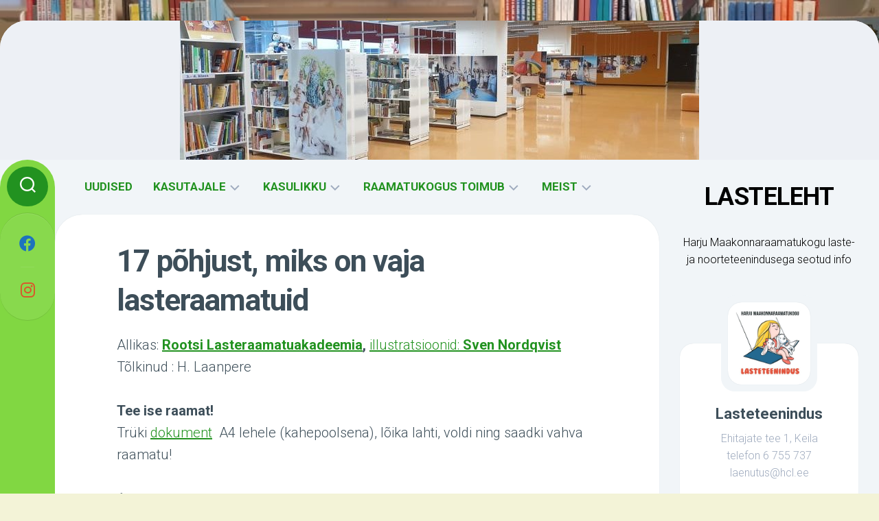

--- FILE ---
content_type: text/html; charset=UTF-8
request_url: https://keilalasteleht.ee/17-pohjust-miks-on-vaja-lasteraamatuid/
body_size: 17956
content:
<!DOCTYPE html> 
<html class="no-js" lang="et">

<head>
	<meta charset="UTF-8">
	<meta name="viewport" content="width=device-width, initial-scale=1.0">
	<link rel="profile" href="https://gmpg.org/xfn/11">
		
	<title>17 põhjust, miks on vaja lasteraamatuid &#8211; LASTELEHT</title>
<meta name='robots' content='max-image-preview:large' />
<script>document.documentElement.className = document.documentElement.className.replace("no-js","js");</script>
<link rel='dns-prefetch' href='//fonts.googleapis.com' />
<link rel="alternate" type="application/rss+xml" title="LASTELEHT &raquo; RSS" href="https://keilalasteleht.ee/feed/" />
<link rel="alternate" type="application/rss+xml" title="LASTELEHT &raquo; Kommentaaride RSS" href="https://keilalasteleht.ee/comments/feed/" />
<link rel="alternate" type="text/calendar" title="LASTELEHT &raquo; iCal Feed" href="https://keilalasteleht.ee/yritused/?ical=1" />
<link rel="alternate" title="oEmbed (JSON)" type="application/json+oembed" href="https://keilalasteleht.ee/wp-json/oembed/1.0/embed?url=https%3A%2F%2Fkeilalasteleht.ee%2F17-pohjust-miks-on-vaja-lasteraamatuid%2F" />
<link rel="alternate" title="oEmbed (XML)" type="text/xml+oembed" href="https://keilalasteleht.ee/wp-json/oembed/1.0/embed?url=https%3A%2F%2Fkeilalasteleht.ee%2F17-pohjust-miks-on-vaja-lasteraamatuid%2F&#038;format=xml" />
<style id='wp-img-auto-sizes-contain-inline-css' type='text/css'>
img:is([sizes=auto i],[sizes^="auto," i]){contain-intrinsic-size:3000px 1500px}
/*# sourceURL=wp-img-auto-sizes-contain-inline-css */
</style>
<style id='wp-emoji-styles-inline-css' type='text/css'>

	img.wp-smiley, img.emoji {
		display: inline !important;
		border: none !important;
		box-shadow: none !important;
		height: 1em !important;
		width: 1em !important;
		margin: 0 0.07em !important;
		vertical-align: -0.1em !important;
		background: none !important;
		padding: 0 !important;
	}
/*# sourceURL=wp-emoji-styles-inline-css */
</style>
<link rel='stylesheet' id='wp-block-library-css' href='https://keilalasteleht.ee/wp-includes/css/dist/block-library/style.min.css?ver=6.9' type='text/css' media='all' />
<style id='classic-theme-styles-inline-css' type='text/css'>
/*! This file is auto-generated */
.wp-block-button__link{color:#fff;background-color:#32373c;border-radius:9999px;box-shadow:none;text-decoration:none;padding:calc(.667em + 2px) calc(1.333em + 2px);font-size:1.125em}.wp-block-file__button{background:#32373c;color:#fff;text-decoration:none}
/*# sourceURL=/wp-includes/css/classic-themes.min.css */
</style>
<style id='global-styles-inline-css' type='text/css'>
:root{--wp--preset--aspect-ratio--square: 1;--wp--preset--aspect-ratio--4-3: 4/3;--wp--preset--aspect-ratio--3-4: 3/4;--wp--preset--aspect-ratio--3-2: 3/2;--wp--preset--aspect-ratio--2-3: 2/3;--wp--preset--aspect-ratio--16-9: 16/9;--wp--preset--aspect-ratio--9-16: 9/16;--wp--preset--color--black: #000000;--wp--preset--color--cyan-bluish-gray: #abb8c3;--wp--preset--color--white: #ffffff;--wp--preset--color--pale-pink: #f78da7;--wp--preset--color--vivid-red: #cf2e2e;--wp--preset--color--luminous-vivid-orange: #ff6900;--wp--preset--color--luminous-vivid-amber: #fcb900;--wp--preset--color--light-green-cyan: #7bdcb5;--wp--preset--color--vivid-green-cyan: #00d084;--wp--preset--color--pale-cyan-blue: #8ed1fc;--wp--preset--color--vivid-cyan-blue: #0693e3;--wp--preset--color--vivid-purple: #9b51e0;--wp--preset--gradient--vivid-cyan-blue-to-vivid-purple: linear-gradient(135deg,rgb(6,147,227) 0%,rgb(155,81,224) 100%);--wp--preset--gradient--light-green-cyan-to-vivid-green-cyan: linear-gradient(135deg,rgb(122,220,180) 0%,rgb(0,208,130) 100%);--wp--preset--gradient--luminous-vivid-amber-to-luminous-vivid-orange: linear-gradient(135deg,rgb(252,185,0) 0%,rgb(255,105,0) 100%);--wp--preset--gradient--luminous-vivid-orange-to-vivid-red: linear-gradient(135deg,rgb(255,105,0) 0%,rgb(207,46,46) 100%);--wp--preset--gradient--very-light-gray-to-cyan-bluish-gray: linear-gradient(135deg,rgb(238,238,238) 0%,rgb(169,184,195) 100%);--wp--preset--gradient--cool-to-warm-spectrum: linear-gradient(135deg,rgb(74,234,220) 0%,rgb(151,120,209) 20%,rgb(207,42,186) 40%,rgb(238,44,130) 60%,rgb(251,105,98) 80%,rgb(254,248,76) 100%);--wp--preset--gradient--blush-light-purple: linear-gradient(135deg,rgb(255,206,236) 0%,rgb(152,150,240) 100%);--wp--preset--gradient--blush-bordeaux: linear-gradient(135deg,rgb(254,205,165) 0%,rgb(254,45,45) 50%,rgb(107,0,62) 100%);--wp--preset--gradient--luminous-dusk: linear-gradient(135deg,rgb(255,203,112) 0%,rgb(199,81,192) 50%,rgb(65,88,208) 100%);--wp--preset--gradient--pale-ocean: linear-gradient(135deg,rgb(255,245,203) 0%,rgb(182,227,212) 50%,rgb(51,167,181) 100%);--wp--preset--gradient--electric-grass: linear-gradient(135deg,rgb(202,248,128) 0%,rgb(113,206,126) 100%);--wp--preset--gradient--midnight: linear-gradient(135deg,rgb(2,3,129) 0%,rgb(40,116,252) 100%);--wp--preset--font-size--small: 13px;--wp--preset--font-size--medium: 20px;--wp--preset--font-size--large: 36px;--wp--preset--font-size--x-large: 42px;--wp--preset--spacing--20: 0.44rem;--wp--preset--spacing--30: 0.67rem;--wp--preset--spacing--40: 1rem;--wp--preset--spacing--50: 1.5rem;--wp--preset--spacing--60: 2.25rem;--wp--preset--spacing--70: 3.38rem;--wp--preset--spacing--80: 5.06rem;--wp--preset--shadow--natural: 6px 6px 9px rgba(0, 0, 0, 0.2);--wp--preset--shadow--deep: 12px 12px 50px rgba(0, 0, 0, 0.4);--wp--preset--shadow--sharp: 6px 6px 0px rgba(0, 0, 0, 0.2);--wp--preset--shadow--outlined: 6px 6px 0px -3px rgb(255, 255, 255), 6px 6px rgb(0, 0, 0);--wp--preset--shadow--crisp: 6px 6px 0px rgb(0, 0, 0);}:where(.is-layout-flex){gap: 0.5em;}:where(.is-layout-grid){gap: 0.5em;}body .is-layout-flex{display: flex;}.is-layout-flex{flex-wrap: wrap;align-items: center;}.is-layout-flex > :is(*, div){margin: 0;}body .is-layout-grid{display: grid;}.is-layout-grid > :is(*, div){margin: 0;}:where(.wp-block-columns.is-layout-flex){gap: 2em;}:where(.wp-block-columns.is-layout-grid){gap: 2em;}:where(.wp-block-post-template.is-layout-flex){gap: 1.25em;}:where(.wp-block-post-template.is-layout-grid){gap: 1.25em;}.has-black-color{color: var(--wp--preset--color--black) !important;}.has-cyan-bluish-gray-color{color: var(--wp--preset--color--cyan-bluish-gray) !important;}.has-white-color{color: var(--wp--preset--color--white) !important;}.has-pale-pink-color{color: var(--wp--preset--color--pale-pink) !important;}.has-vivid-red-color{color: var(--wp--preset--color--vivid-red) !important;}.has-luminous-vivid-orange-color{color: var(--wp--preset--color--luminous-vivid-orange) !important;}.has-luminous-vivid-amber-color{color: var(--wp--preset--color--luminous-vivid-amber) !important;}.has-light-green-cyan-color{color: var(--wp--preset--color--light-green-cyan) !important;}.has-vivid-green-cyan-color{color: var(--wp--preset--color--vivid-green-cyan) !important;}.has-pale-cyan-blue-color{color: var(--wp--preset--color--pale-cyan-blue) !important;}.has-vivid-cyan-blue-color{color: var(--wp--preset--color--vivid-cyan-blue) !important;}.has-vivid-purple-color{color: var(--wp--preset--color--vivid-purple) !important;}.has-black-background-color{background-color: var(--wp--preset--color--black) !important;}.has-cyan-bluish-gray-background-color{background-color: var(--wp--preset--color--cyan-bluish-gray) !important;}.has-white-background-color{background-color: var(--wp--preset--color--white) !important;}.has-pale-pink-background-color{background-color: var(--wp--preset--color--pale-pink) !important;}.has-vivid-red-background-color{background-color: var(--wp--preset--color--vivid-red) !important;}.has-luminous-vivid-orange-background-color{background-color: var(--wp--preset--color--luminous-vivid-orange) !important;}.has-luminous-vivid-amber-background-color{background-color: var(--wp--preset--color--luminous-vivid-amber) !important;}.has-light-green-cyan-background-color{background-color: var(--wp--preset--color--light-green-cyan) !important;}.has-vivid-green-cyan-background-color{background-color: var(--wp--preset--color--vivid-green-cyan) !important;}.has-pale-cyan-blue-background-color{background-color: var(--wp--preset--color--pale-cyan-blue) !important;}.has-vivid-cyan-blue-background-color{background-color: var(--wp--preset--color--vivid-cyan-blue) !important;}.has-vivid-purple-background-color{background-color: var(--wp--preset--color--vivid-purple) !important;}.has-black-border-color{border-color: var(--wp--preset--color--black) !important;}.has-cyan-bluish-gray-border-color{border-color: var(--wp--preset--color--cyan-bluish-gray) !important;}.has-white-border-color{border-color: var(--wp--preset--color--white) !important;}.has-pale-pink-border-color{border-color: var(--wp--preset--color--pale-pink) !important;}.has-vivid-red-border-color{border-color: var(--wp--preset--color--vivid-red) !important;}.has-luminous-vivid-orange-border-color{border-color: var(--wp--preset--color--luminous-vivid-orange) !important;}.has-luminous-vivid-amber-border-color{border-color: var(--wp--preset--color--luminous-vivid-amber) !important;}.has-light-green-cyan-border-color{border-color: var(--wp--preset--color--light-green-cyan) !important;}.has-vivid-green-cyan-border-color{border-color: var(--wp--preset--color--vivid-green-cyan) !important;}.has-pale-cyan-blue-border-color{border-color: var(--wp--preset--color--pale-cyan-blue) !important;}.has-vivid-cyan-blue-border-color{border-color: var(--wp--preset--color--vivid-cyan-blue) !important;}.has-vivid-purple-border-color{border-color: var(--wp--preset--color--vivid-purple) !important;}.has-vivid-cyan-blue-to-vivid-purple-gradient-background{background: var(--wp--preset--gradient--vivid-cyan-blue-to-vivid-purple) !important;}.has-light-green-cyan-to-vivid-green-cyan-gradient-background{background: var(--wp--preset--gradient--light-green-cyan-to-vivid-green-cyan) !important;}.has-luminous-vivid-amber-to-luminous-vivid-orange-gradient-background{background: var(--wp--preset--gradient--luminous-vivid-amber-to-luminous-vivid-orange) !important;}.has-luminous-vivid-orange-to-vivid-red-gradient-background{background: var(--wp--preset--gradient--luminous-vivid-orange-to-vivid-red) !important;}.has-very-light-gray-to-cyan-bluish-gray-gradient-background{background: var(--wp--preset--gradient--very-light-gray-to-cyan-bluish-gray) !important;}.has-cool-to-warm-spectrum-gradient-background{background: var(--wp--preset--gradient--cool-to-warm-spectrum) !important;}.has-blush-light-purple-gradient-background{background: var(--wp--preset--gradient--blush-light-purple) !important;}.has-blush-bordeaux-gradient-background{background: var(--wp--preset--gradient--blush-bordeaux) !important;}.has-luminous-dusk-gradient-background{background: var(--wp--preset--gradient--luminous-dusk) !important;}.has-pale-ocean-gradient-background{background: var(--wp--preset--gradient--pale-ocean) !important;}.has-electric-grass-gradient-background{background: var(--wp--preset--gradient--electric-grass) !important;}.has-midnight-gradient-background{background: var(--wp--preset--gradient--midnight) !important;}.has-small-font-size{font-size: var(--wp--preset--font-size--small) !important;}.has-medium-font-size{font-size: var(--wp--preset--font-size--medium) !important;}.has-large-font-size{font-size: var(--wp--preset--font-size--large) !important;}.has-x-large-font-size{font-size: var(--wp--preset--font-size--x-large) !important;}
:where(.wp-block-post-template.is-layout-flex){gap: 1.25em;}:where(.wp-block-post-template.is-layout-grid){gap: 1.25em;}
:where(.wp-block-term-template.is-layout-flex){gap: 1.25em;}:where(.wp-block-term-template.is-layout-grid){gap: 1.25em;}
:where(.wp-block-columns.is-layout-flex){gap: 2em;}:where(.wp-block-columns.is-layout-grid){gap: 2em;}
:root :where(.wp-block-pullquote){font-size: 1.5em;line-height: 1.6;}
/*# sourceURL=global-styles-inline-css */
</style>
<link rel='stylesheet' id='tribe-events-v2-single-skeleton-css' href='https://keilalasteleht.ee/wp-content/plugins/the-events-calendar/build/css/tribe-events-single-skeleton.css?ver=6.15.12.2' type='text/css' media='all' />
<link rel='stylesheet' id='tribe-events-v2-single-skeleton-full-css' href='https://keilalasteleht.ee/wp-content/plugins/the-events-calendar/build/css/tribe-events-single-full.css?ver=6.15.12.2' type='text/css' media='all' />
<link rel='stylesheet' id='tec-events-elementor-widgets-base-styles-css' href='https://keilalasteleht.ee/wp-content/plugins/the-events-calendar/build/css/integrations/plugins/elementor/widgets/widget-base.css?ver=6.15.12.2' type='text/css' media='all' />
<link rel='stylesheet' id='ssa-upcoming-appointments-card-style-css' href='https://keilalasteleht.ee/wp-content/plugins/simply-schedule-appointments/assets/css/upcoming-appointments.css?ver=1.6.9.17' type='text/css' media='all' />
<link rel='stylesheet' id='ssa-styles-css' href='https://keilalasteleht.ee/wp-content/plugins/simply-schedule-appointments/assets/css/ssa-styles.css?ver=1.6.9.17' type='text/css' media='all' />
<link rel='stylesheet' id='textdash-style-css' href='https://keilalasteleht.ee/wp-content/themes/textdash/style.css?ver=6.9' type='text/css' media='all' />
<style id='textdash-style-inline-css' type='text/css'>
body { font-family: "Roboto", Arial, sans-serif; }

.themeform label .required,
.entry a,
.site-title a,
.nav-menu:not(.mobile) a,
.nav-menu.mobile ul li a,
.type-list-date .type-list-date-day,
.type-list-title a,
.slick-featured-nav .slick-prev:before,
.slick-featured-nav .slick-next:before,
.featured-item .thumb-icon,
.post-comments,
.post-comments:hover,
.slick-highlights-nav .slick-prev:before,
.slick-highlights-nav .slick-next:before,
.highlights-date,
.highlights-title,
.highlights-item .thumb-icon,
.related-title a:hover,
.widget a:hover,
.alx-tabs-nav li a,
.alx-tab .tab-item-category a,
.alx-posts .post-item-category a,
.alx-tab li:hover .tab-item-title a,
.alx-tab li:hover .tab-item-comment a,
.alx-posts li:hover .post-item-title a,
.comment-tabs li.active a { color: #229220; }

.themeform input[type="button"],
.themeform input[type="reset"],
.themeform input[type="submit"],
.themeform button[type="button"],
.themeform button[type="reset"],
.themeform button[type="submit"],
.themeform input[type="button"]:hover,
.themeform input[type="reset"]:hover,
.themeform input[type="submit"]:hover,
.themeform button[type="button"]:hover,
.themeform button[type="reset"]:hover,
.themeform button[type="submit"]:hover,
.toggle-search,
.toggle-search.active,
.search-expand,
.menu-toggle-icon span,
.type-list-date .type-list-date-month,
.featured-item,
.highlights-item .post-comments,
.author-bio .bio-avatar:after,
.sidebar .post-nav li a:hover,
.widget_calendar caption,
.alx-tabs-nav li.active a { background-color: #229220; }

#profile { border-bottom: 5px solid #229220; }

.nav-menu.mobile button:focus,
.menu-toggle:focus { box-shadow: inset 0 0px 2px #229220; }

.nav-menu .svg-icon,
.nav-menu.mobile button.active .svg-icon { fill: #229220; }

.highlights-item .post-comments > span:before { border-color: transparent #229220 transparent transparent; }

				

.nav-menu.mobile,
.type-list-date .type-list-date-day,
.type-list-inner .post-comments,
.slick-highlights-nav .slick-prev,
.slick-highlights-nav .slick-next,
.slick-highlights-nav .slick-prev:hover,
.slick-highlights-nav .slick-next:hover,
.slick-highlights-nav .slick-prev:focus,
.slick-highlights-nav .slick-next:focus,
.highlights-item,
.comment-tabs li.active a { background-color: #eeee22; }

.type-list-inner .post-comments > span:before { border-color: transparent #eeee22 transparent transparent; }
				

.s2 { background-color: #81d742; }
				

body { background-color: #f3f3d7; }
				
.site-title a img { max-height: 40px; }
.site-title a, .site-description { color: #000000; }

/*# sourceURL=textdash-style-inline-css */
</style>
<link rel='stylesheet' id='textdash-responsive-css' href='https://keilalasteleht.ee/wp-content/themes/textdash/responsive.css?ver=6.9' type='text/css' media='all' />
<link rel='stylesheet' id='textdash-font-awesome-css' href='https://keilalasteleht.ee/wp-content/themes/textdash/fonts/all.min.css?ver=6.9' type='text/css' media='all' />
<link rel='stylesheet' id='roboto-css' href='//fonts.googleapis.com/css?family=Roboto%3A400%2C300italic%2C300%2C400italic%2C700&#038;subset=latin%2Clatin-ext&#038;ver=6.9' type='text/css' media='all' />
<script type="text/javascript" src="https://keilalasteleht.ee/wp-includes/js/jquery/jquery.min.js?ver=3.7.1" id="jquery-core-js"></script>
<script type="text/javascript" src="https://keilalasteleht.ee/wp-includes/js/jquery/jquery-migrate.min.js?ver=3.4.1" id="jquery-migrate-js"></script>
<script type="text/javascript" src="https://keilalasteleht.ee/wp-content/themes/textdash/js/slick.min.js?ver=6.9" id="textdash-slick-js"></script>
<link rel="https://api.w.org/" href="https://keilalasteleht.ee/wp-json/" /><link rel="alternate" title="JSON" type="application/json" href="https://keilalasteleht.ee/wp-json/wp/v2/pages/333" /><link rel="EditURI" type="application/rsd+xml" title="RSD" href="https://keilalasteleht.ee/xmlrpc.php?rsd" />
<meta name="generator" content="WordPress 6.9" />
<link rel="canonical" href="https://keilalasteleht.ee/17-pohjust-miks-on-vaja-lasteraamatuid/" />
<link rel='shortlink' href='https://keilalasteleht.ee/?p=333' />
<meta name="tec-api-version" content="v1"><meta name="tec-api-origin" content="https://keilalasteleht.ee"><link rel="alternate" href="https://keilalasteleht.ee/wp-json/tribe/events/v1/" /><!-- Analytics by WP Statistics - https://wp-statistics.com -->
<meta name="generator" content="Elementor 3.33.5; features: additional_custom_breakpoints; settings: css_print_method-external, google_font-enabled, font_display-auto">
			<style>
				.e-con.e-parent:nth-of-type(n+4):not(.e-lazyloaded):not(.e-no-lazyload),
				.e-con.e-parent:nth-of-type(n+4):not(.e-lazyloaded):not(.e-no-lazyload) * {
					background-image: none !important;
				}
				@media screen and (max-height: 1024px) {
					.e-con.e-parent:nth-of-type(n+3):not(.e-lazyloaded):not(.e-no-lazyload),
					.e-con.e-parent:nth-of-type(n+3):not(.e-lazyloaded):not(.e-no-lazyload) * {
						background-image: none !important;
					}
				}
				@media screen and (max-height: 640px) {
					.e-con.e-parent:nth-of-type(n+2):not(.e-lazyloaded):not(.e-no-lazyload),
					.e-con.e-parent:nth-of-type(n+2):not(.e-lazyloaded):not(.e-no-lazyload) * {
						background-image: none !important;
					}
				}
			</style>
			<style type="text/css" id="custom-background-css">
body.custom-background { background-image: url("https://keilalapsed.ee/wp-content/uploads/2021/09/242475152_447313493248071_6803970745318051382_n.jpg"); background-position: left top; background-size: cover; background-repeat: no-repeat; background-attachment: fixed; }
</style>
	<link rel="icon" href="https://keilalasteleht.ee/wp-content/uploads/2021/09/cropped-logo-koduleht-32x32.jpg" sizes="32x32" />
<link rel="icon" href="https://keilalasteleht.ee/wp-content/uploads/2021/09/cropped-logo-koduleht-192x192.jpg" sizes="192x192" />
<link rel="apple-touch-icon" href="https://keilalasteleht.ee/wp-content/uploads/2021/09/cropped-logo-koduleht-180x180.jpg" />
<meta name="msapplication-TileImage" content="https://keilalasteleht.ee/wp-content/uploads/2021/09/cropped-logo-koduleht-270x270.jpg" />
<style id="kirki-inline-styles"></style></head>

<body class="wp-singular page-template-default page page-id-333 custom-background wp-theme-textdash eio-default tribe-no-js col-2cl full-width logged-out elementor-default elementor-kit-86">


<a class="skip-link screen-reader-text" href="#page">Skip to content</a>

<div id="wrapper" class="group">
	
			<div class="site-header">
			<a href="https://keilalasteleht.ee/" rel="home">
				<img class="site-image" src="https://keilalasteleht.ee/wp-content/uploads/2022/03/cropped-277112754_1043746082874263_6437567218291581179_n.jpg" alt="LASTELEHT">
			</a>
		</div>
		
	<div id="wrapper-inner">
	
		<header id="header">
				
			<p class="site-title"><a href="https://keilalasteleht.ee/" rel="home">LASTELEHT</a></p>
							<p class="site-description">Harju Maakonnaraamatukogu laste-ja noorteteenindusega seotud info</p>
			
			<div id="move-sidebar-header"></div>
			
	<div class="sidebar s1">
		
		<div class="sidebar-content">

							<div id="profile" class="group">
					<div id="profile-inner">
													<div id="profile-image"><img src="https://keilalapsed.ee/wp-content/uploads/2021/09/cropped-logo-koduleht.jpg" alt="" /></div>
																			<div id="profile-name">Lasteteenindus</div>
																			<div id="profile-description">
Ehitajate tee 1, Keila
telefon 6 755 737
laenutus@hcl.ee</div>
											</div>
				</div>
						
			
			<div id="text-3" class="widget widget_text">			<div class="textwidget"><div>
<p>Harju Maakonnaraamatukogu lasteteeninduse alalt leiate lastele mõeldud ilu- ja teadmiskirjandust, ajakirju ning lauamänge.</p>
</div>
<div>Raamatukogu on avatud:<br />
E-R 10.00-18.00,<br />
L 10.00-16.00<br />
P suletud</div>
<div>Iga kuu viimasel reedel raamatukogu suletud &#8211; korrastuspäev.</div>
<div></div>
<div></div>
<div></div>
</div>
		</div><div  class="tribe-compatibility-container" >
	<div
		 class="tribe-common tribe-events tribe-events-view tribe-events-view--widget-events-list tribe-events-widget" 		data-js="tribe-events-view"
		data-view-rest-url="https://keilalasteleht.ee/wp-json/tribe/views/v2/html"
		data-view-manage-url="1"
							data-view-breakpoint-pointer="881f0cd1-10e5-43d1-9121-7589fc71a532"
			>
		<div class="tribe-events-widget-events-list">

			<script type="application/ld+json">
[{"@context":"http://schema.org","@type":"Event","name":"Kirjanduslik advendikalender","description":"&lt;p&gt;Meie raamatukogu lastealal avanes t\u00e4nasest kirjanduslik advendikalender. Iga p\u00e4ev on p\u00e4kapikusussi seest \u00fcks k\u00fcsimus, millele vastuse leiad raamatukogu raamatutest.&lt;/p&gt;\\n","image":"https://keilalasteleht.ee/wp-content/uploads/2025/12/Advendikalender.jpg","url":"https://keilalasteleht.ee/yritused/kirjanduslik-advendikalender/","eventAttendanceMode":"https://schema.org/OfflineEventAttendanceMode","eventStatus":"https://schema.org/EventScheduled","startDate":"2025-12-01T10:00:00+02:00","endDate":"2025-12-23T15:00:00+02:00","location":{"@type":"Place","name":"Harju Maakonnaraamatukogu","description":"","url":"","address":{"@type":"PostalAddress"},"telephone":"","sameAs":""},"organizer":{"@type":"Person","name":"Harju Maakonnaraamatukogu","description":"","url":"","telephone":"","email":"","sameAs":""},"performer":"Organization"},{"@context":"http://schema.org","@type":"Event","name":"Koolivaheajal raamatukogus: Loeme Sulle ette.","description":"&lt;p&gt;22., 23, 29., 30. detsembril ja 2. jaanuaril algusega kell 13.00 ootame raamatukokku k\u00f5iki neid lapsi ja miks mitte ka t\u00e4iskasvanuid, kes ei taha midagi teha, vaid tahavad v\u00f5tta lihtsalt aja&#046;&#046;&#046;&lt;/p&gt;\\n","image":"https://keilalasteleht.ee/wp-content/uploads/2025/12/Koolivaheaeg-22.12-04.01.jpg","url":"https://keilalasteleht.ee/yritused/koolivaheajal-raamatukogus-loeme-sulle-ette/","eventAttendanceMode":"https://schema.org/OfflineEventAttendanceMode","eventStatus":"https://schema.org/EventScheduled","startDate":"2025-12-22T13:00:00+02:00","endDate":"2026-01-02T14:00:00+02:00","location":{"@type":"Place","name":"Harju Maakonnaraamatukogu","description":"","url":"","address":{"@type":"PostalAddress"},"telephone":"","sameAs":""},"organizer":{"@type":"Person","name":"Harju Maakonnaraamatukogu","description":"","url":"","telephone":"","email":"","sameAs":""},"performer":"Organization"},{"@context":"http://schema.org","@type":"Event","name":"T\u00e4hestiku s\u00fcndmus lastele: \u00dc nagu \u00dcLLATUS","description":"&lt;p&gt;2025. aasta on Eesti Raamatu Aasta ning meie raamatukogu lasteteenindus on \u00fchinenud \u00fcle-eestilise \u00fcleskutsega teha t\u00e4hestiku s\u00fcndmuseid. Meie raamatukogus toimuvad t\u00e4hestiku s\u00fcndmused iga kuu teisel ja neljandal neljap\u00e4eval kell 11.00. Igal&#046;&#046;&#046;&lt;/p&gt;\\n","image":"https://keilalasteleht.ee/wp-content/uploads/2025/12/Tahestiku-sundmused-1.jpg","url":"https://keilalasteleht.ee/yritused/tahestiku-sundmus-lastele-u-nagu-ullatus/","eventAttendanceMode":"https://schema.org/OfflineEventAttendanceMode","eventStatus":"https://schema.org/EventScheduled","startDate":"2025-12-23T11:00:00+02:00","endDate":"2025-12-23T12:00:00+02:00","location":{"@type":"Place","name":"Harju Maakonnaraamatukogu","description":"","url":"","address":{"@type":"PostalAddress"},"telephone":"","sameAs":""},"organizer":{"@type":"Person","name":"Harju Maakonnaraamatukogu","description":"","url":"","telephone":"","email":"","sameAs":""},"performer":"Organization"}]
</script>
			<script data-js="tribe-events-view-data" type="application/json">
	{"slug":"widget-events-list","prev_url":"","next_url":"https:\/\/keilalasteleht.ee\/?post_type=tribe_events&eventDisplay=widget-events-list&paged=2","view_class":"Tribe\\Events\\Views\\V2\\Views\\Widgets\\Widget_List_View","view_slug":"widget-events-list","view_label":"View","view":null,"should_manage_url":true,"id":null,"alias-slugs":null,"title":"17 p\u00f5hjust, miks on vaja lasteraamatuid \u2013 LASTELEHT","limit":"3","no_upcoming_events":false,"featured_events_only":false,"jsonld_enable":true,"tribe_is_list_widget":false,"admin_fields":{"title":{"label":"Pealkiri:","type":"text","parent_classes":"","classes":"","dependency":"","id":"widget-tribe-widget-events-list-3-title","name":"widget-tribe-widget-events-list[3][title]","options":[],"placeholder":"","value":null},"limit":{"label":"Show:","type":"number","default":5,"min":1,"max":10,"step":1,"parent_classes":"","classes":"","dependency":"","id":"widget-tribe-widget-events-list-3-limit","name":"widget-tribe-widget-events-list[3][limit]","options":[],"placeholder":"","value":null},"no_upcoming_events":{"label":"Hide this widget if there are no upcoming events.","type":"checkbox","parent_classes":"","classes":"","dependency":"","id":"widget-tribe-widget-events-list-3-no_upcoming_events","name":"widget-tribe-widget-events-list[3][no_upcoming_events]","options":[],"placeholder":"","value":null},"featured_events_only":{"label":"Limit to featured events only","type":"checkbox","parent_classes":"","classes":"","dependency":"","id":"widget-tribe-widget-events-list-3-featured_events_only","name":"widget-tribe-widget-events-list[3][featured_events_only]","options":[],"placeholder":"","value":null},"jsonld_enable":{"label":"Generate JSON-LD data","type":"checkbox","parent_classes":"","classes":"","dependency":"","id":"widget-tribe-widget-events-list-3-jsonld_enable","name":"widget-tribe-widget-events-list[3][jsonld_enable]","options":[],"placeholder":"","value":null}},"events":[6231,6241,6237],"url":"https:\/\/keilalasteleht.ee\/?post_type=tribe_events&eventDisplay=widget-events-list","url_event_date":false,"bar":{"keyword":"","date":""},"today":"2025-12-17 00:00:00","now":"2025-12-17 22:58:07","home_url":"https:\/\/keilalasteleht.ee","rest_url":"https:\/\/keilalasteleht.ee\/wp-json\/tribe\/views\/v2\/html","rest_method":"GET","rest_nonce":"","today_url":"https:\/\/keilalasteleht.ee\/?post_type=tribe_events&eventDisplay=widget-events-list&pagename=17-pohjust-miks-on-vaja-lasteraamatuid","today_title":"Click to select today's date","today_label":"T\u00e4na","prev_label":"","next_label":"","date_formats":{"compact":"d\/m\/Y","month_and_year_compact":"m\/Y","month_and_year":"F Y","time_range_separator":" - ","date_time_separator":" ."},"messages":[],"start_of_week":"1","header_title":"","header_title_element":"h1","content_title":"","breadcrumbs":[],"backlink":false,"before_events":"","after_events":"\n<!--\nThis calendar is powered by The Events Calendar.\nhttp:\/\/evnt.is\/18wn\n-->\n","display_events_bar":false,"disable_event_search":false,"live_refresh":true,"ical":{"display_link":true,"link":{"url":"https:\/\/keilalasteleht.ee\/?post_type=tribe_events&#038;eventDisplay=widget-events-list&#038;ical=1","text":"Export Events","title":"Use this to share calendar data with Google Calendar, Apple iCal and other compatible apps"}},"container_classes":["tribe-common","tribe-events","tribe-events-view","tribe-events-view--widget-events-list","tribe-events-widget"],"container_data":[],"is_past":false,"breakpoints":{"xsmall":500,"medium":768,"full":960},"breakpoint_pointer":"881f0cd1-10e5-43d1-9121-7589fc71a532","is_initial_load":true,"public_views":{"list":{"view_class":"Tribe\\Events\\Views\\V2\\Views\\List_View","view_url":"https:\/\/keilalasteleht.ee\/yritused\/nimekiri\/","view_label":"Nimekiri","aria_label":"Display Events in Nimekiri View"},"month":{"view_class":"Tribe\\Events\\Views\\V2\\Views\\Month_View","view_url":"https:\/\/keilalasteleht.ee\/yritused\/kuu\/","view_label":"Kuu","aria_label":"Display Events in Kuu View"},"day":{"view_class":"Tribe\\Events\\Views\\V2\\Views\\Day_View","view_url":"https:\/\/keilalasteleht.ee\/yritused\/tana\/","view_label":"P\u00e4ev","aria_label":"Display Events in P\u00e4ev View"}},"show_latest_past":false,"past":false,"compatibility_classes":["tribe-compatibility-container"],"view_more_text":"Kalender","view_more_title":"View more events.","view_more_link":"https:\/\/keilalasteleht.ee\/yritused\/","widget_title":"Saabuvad \u00fcritused","hide_if_no_upcoming_events":false,"display":[],"subscribe_links":{"gcal":{"label":"Google Calendar","single_label":"Add to Google Calendar","visible":true,"block_slug":"hasGoogleCalendar"},"ical":{"label":"iCalendar","single_label":"Add to iCalendar","visible":true,"block_slug":"hasiCal"},"outlook-365":{"label":"Outlook 365","single_label":"Outlook 365","visible":true,"block_slug":"hasOutlook365"},"outlook-live":{"label":"Outlook Live","single_label":"Outlook Live","visible":true,"block_slug":"hasOutlookLive"},"ics":{"label":"Export .ics file","single_label":"Export .ics file","visible":true,"block_slug":null},"outlook-ics":{"label":"Export Outlook .ics file","single_label":"Export Outlook .ics file","visible":true,"block_slug":null}},"_context":{"slug":"widget-events-list"}}</script>

							<header class="tribe-events-widget-events-list__header">
					<h2 class="tribe-events-widget-events-list__header-title tribe-common-h6 tribe-common-h--alt">
						Saabuvad üritused					</h2>
				</header>
			
			
				<div class="tribe-events-widget-events-list__events">
											<div  class="tribe-common-g-row tribe-events-widget-events-list__event-row" >

	<div class="tribe-events-widget-events-list__event-date-tag tribe-common-g-col">
	<time class="tribe-events-widget-events-list__event-date-tag-datetime" datetime="2025-12-01">
		<span class="tribe-events-widget-events-list__event-date-tag-month">
			dets.		</span>
		<span class="tribe-events-widget-events-list__event-date-tag-daynum tribe-common-h2 tribe-common-h4--min-medium">
			1		</span>
	</time>
</div>

	<div class="tribe-events-widget-events-list__event-wrapper tribe-common-g-col">
		<article  class="tribe-events-widget-events-list__event post-6231 tribe_events type-tribe_events status-publish has-post-thumbnail hentry" >
			<div class="tribe-events-widget-events-list__event-details">

				<header class="tribe-events-widget-events-list__event-header">
					<div class="tribe-events-widget-events-list__event-datetime-wrapper tribe-common-b2 tribe-common-b3--min-medium">
		<time class="tribe-events-widget-events-list__event-datetime" datetime="2025-12-01">
		<span class="tribe-event-date-start">1. detsember .10:00</span> - <span class="tribe-event-date-end">23. detsember .15:00</span>	</time>
	</div>
					<h3 class="tribe-events-widget-events-list__event-title tribe-common-h7">
	<a
		href="https://keilalasteleht.ee/yritused/kirjanduslik-advendikalender/"
		title="Kirjanduslik advendikalender"
		rel="bookmark"
		class="tribe-events-widget-events-list__event-title-link tribe-common-anchor-thin"
	>
		Kirjanduslik advendikalender	</a>
</h3>
				</header>

				
			</div>
		</article>
	</div>

</div>
											<div  class="tribe-common-g-row tribe-events-widget-events-list__event-row" >

	<div class="tribe-events-widget-events-list__event-date-tag tribe-common-g-col">
	<time class="tribe-events-widget-events-list__event-date-tag-datetime" datetime="2025-12-22">
		<span class="tribe-events-widget-events-list__event-date-tag-month">
			dets.		</span>
		<span class="tribe-events-widget-events-list__event-date-tag-daynum tribe-common-h2 tribe-common-h4--min-medium">
			22		</span>
	</time>
</div>

	<div class="tribe-events-widget-events-list__event-wrapper tribe-common-g-col">
		<article  class="tribe-events-widget-events-list__event post-6241 tribe_events type-tribe_events status-publish has-post-thumbnail hentry" >
			<div class="tribe-events-widget-events-list__event-details">

				<header class="tribe-events-widget-events-list__event-header">
					<div class="tribe-events-widget-events-list__event-datetime-wrapper tribe-common-b2 tribe-common-b3--min-medium">
		<time class="tribe-events-widget-events-list__event-datetime" datetime="2025-12-22">
		<span class="tribe-event-date-start">22. dets. 2025 .13:00</span> - <span class="tribe-event-date-end">2. jaan. 2026 .14:00</span>	</time>
	</div>
					<h3 class="tribe-events-widget-events-list__event-title tribe-common-h7">
	<a
		href="https://keilalasteleht.ee/yritused/koolivaheajal-raamatukogus-loeme-sulle-ette/"
		title="Koolivaheajal raamatukogus: Loeme Sulle ette."
		rel="bookmark"
		class="tribe-events-widget-events-list__event-title-link tribe-common-anchor-thin"
	>
		Koolivaheajal raamatukogus: Loeme Sulle ette.	</a>
</h3>
				</header>

				
			</div>
		</article>
	</div>

</div>
											<div  class="tribe-common-g-row tribe-events-widget-events-list__event-row" >

	<div class="tribe-events-widget-events-list__event-date-tag tribe-common-g-col">
	<time class="tribe-events-widget-events-list__event-date-tag-datetime" datetime="2025-12-23">
		<span class="tribe-events-widget-events-list__event-date-tag-month">
			dets.		</span>
		<span class="tribe-events-widget-events-list__event-date-tag-daynum tribe-common-h2 tribe-common-h4--min-medium">
			23		</span>
	</time>
</div>

	<div class="tribe-events-widget-events-list__event-wrapper tribe-common-g-col">
		<article  class="tribe-events-widget-events-list__event post-6237 tribe_events type-tribe_events status-publish has-post-thumbnail hentry" >
			<div class="tribe-events-widget-events-list__event-details">

				<header class="tribe-events-widget-events-list__event-header">
					<div class="tribe-events-widget-events-list__event-datetime-wrapper tribe-common-b2 tribe-common-b3--min-medium">
		<time class="tribe-events-widget-events-list__event-datetime" datetime="2025-12-23">
		<span class="tribe-event-date-start">11:00</span> - <span class="tribe-event-time">12:00</span>	</time>
	</div>
					<h3 class="tribe-events-widget-events-list__event-title tribe-common-h7">
	<a
		href="https://keilalasteleht.ee/yritused/tahestiku-sundmus-lastele-u-nagu-ullatus/"
		title="Tähestiku sündmus lastele: Ü nagu ÜLLATUS"
		rel="bookmark"
		class="tribe-events-widget-events-list__event-title-link tribe-common-anchor-thin"
	>
		Tähestiku sündmus lastele: Ü nagu ÜLLATUS	</a>
</h3>
				</header>

				
			</div>
		</article>
	</div>

</div>
									</div>

				<div class="tribe-events-widget-events-list__view-more tribe-common-b1 tribe-common-b2--min-medium">
	<a
		href="https://keilalasteleht.ee/yritused/"
		class="tribe-events-widget-events-list__view-more-link tribe-common-anchor-thin"
		title="View more events."
	>
		Kalender	</a>
</div>

					</div>
	</div>
</div>
<script class="tribe-events-breakpoints">
	( function () {
		var completed = false;

		function initBreakpoints() {
			if ( completed ) {
				// This was fired already and completed no need to attach to the event listener.
				document.removeEventListener( 'DOMContentLoaded', initBreakpoints );
				return;
			}

			if ( 'undefined' === typeof window.tribe ) {
				return;
			}

			if ( 'undefined' === typeof window.tribe.events ) {
				return;
			}

			if ( 'undefined' === typeof window.tribe.events.views ) {
				return;
			}

			if ( 'undefined' === typeof window.tribe.events.views.breakpoints ) {
				return;
			}

			if ( 'function' !== typeof (window.tribe.events.views.breakpoints.setup) ) {
				return;
			}

			var container = document.querySelectorAll( '[data-view-breakpoint-pointer="881f0cd1-10e5-43d1-9121-7589fc71a532"]' );
			if ( ! container ) {
				return;
			}

			window.tribe.events.views.breakpoints.setup( container );
			completed = true;
			// This was fired already and completed no need to attach to the event listener.
			document.removeEventListener( 'DOMContentLoaded', initBreakpoints );
		}

		// Try to init the breakpoints right away.
		initBreakpoints();
		document.addEventListener( 'DOMContentLoaded', initBreakpoints );
	})();
</script>
<script data-js='tribe-events-view-nonce-data' type='application/json'>{"tvn1":"f176f44acf","tvn2":""}</script><div id="media_image-3" class="widget widget_media_image"><a href="https://www.hcl.ee/"><img fetchpriority="high" width="212" height="300" src="https://keilalasteleht.ee/wp-content/uploads/2022/07/Harju-Maakonna-Raamatukogu_page-0001-212x300.jpg" class="image wp-image-4508  attachment-medium size-medium" alt="" style="max-width: 100%; height: auto;" decoding="async" srcset="https://keilalasteleht.ee/wp-content/uploads/2022/07/Harju-Maakonna-Raamatukogu_page-0001-212x300.jpg 212w, https://keilalasteleht.ee/wp-content/uploads/2022/07/Harju-Maakonna-Raamatukogu_page-0001-725x1024.jpg 725w, https://keilalasteleht.ee/wp-content/uploads/2022/07/Harju-Maakonna-Raamatukogu_page-0001-768x1085.jpg 768w, https://keilalasteleht.ee/wp-content/uploads/2022/07/Harju-Maakonna-Raamatukogu_page-0001-1087x1536.jpg 1087w, https://keilalasteleht.ee/wp-content/uploads/2022/07/Harju-Maakonna-Raamatukogu_page-0001-880x1244.jpg 880w, https://keilalasteleht.ee/wp-content/uploads/2022/07/Harju-Maakonna-Raamatukogu_page-0001.jpg 1241w" sizes="(max-width: 212px) 100vw, 212px" /></a></div><div id="archives-2" class="widget widget_archive"><h3 class="group"><span>Arhiiv</span></h3>		<label class="screen-reader-text" for="archives-dropdown-2">Arhiiv</label>
		<select id="archives-dropdown-2" name="archive-dropdown">
			
			<option value="">Vali kuu</option>
				<option value='https://keilalasteleht.ee/2025/10/'> oktoober 2025 </option>
	<option value='https://keilalasteleht.ee/2025/08/'> august 2025 </option>
	<option value='https://keilalasteleht.ee/2025/06/'> juuni 2025 </option>
	<option value='https://keilalasteleht.ee/2025/04/'> aprill 2025 </option>
	<option value='https://keilalasteleht.ee/2025/03/'> märts 2025 </option>
	<option value='https://keilalasteleht.ee/2025/02/'> veebruar 2025 </option>
	<option value='https://keilalasteleht.ee/2024/12/'> detsember 2024 </option>
	<option value='https://keilalasteleht.ee/2024/10/'> oktoober 2024 </option>
	<option value='https://keilalasteleht.ee/2024/09/'> september 2024 </option>
	<option value='https://keilalasteleht.ee/2024/08/'> august 2024 </option>
	<option value='https://keilalasteleht.ee/2024/05/'> mai 2024 </option>
	<option value='https://keilalasteleht.ee/2024/04/'> aprill 2024 </option>
	<option value='https://keilalasteleht.ee/2024/02/'> veebruar 2024 </option>
	<option value='https://keilalasteleht.ee/2024/01/'> jaanuar 2024 </option>
	<option value='https://keilalasteleht.ee/2023/11/'> november 2023 </option>
	<option value='https://keilalasteleht.ee/2023/10/'> oktoober 2023 </option>
	<option value='https://keilalasteleht.ee/2023/08/'> august 2023 </option>
	<option value='https://keilalasteleht.ee/2023/06/'> juuni 2023 </option>
	<option value='https://keilalasteleht.ee/2023/05/'> mai 2023 </option>
	<option value='https://keilalasteleht.ee/2023/03/'> märts 2023 </option>
	<option value='https://keilalasteleht.ee/2023/02/'> veebruar 2023 </option>
	<option value='https://keilalasteleht.ee/2023/01/'> jaanuar 2023 </option>
	<option value='https://keilalasteleht.ee/2022/12/'> detsember 2022 </option>
	<option value='https://keilalasteleht.ee/2022/11/'> november 2022 </option>
	<option value='https://keilalasteleht.ee/2022/10/'> oktoober 2022 </option>
	<option value='https://keilalasteleht.ee/2022/09/'> september 2022 </option>
	<option value='https://keilalasteleht.ee/2022/08/'> august 2022 </option>
	<option value='https://keilalasteleht.ee/2022/07/'> juuli 2022 </option>
	<option value='https://keilalasteleht.ee/2022/06/'> juuni 2022 </option>
	<option value='https://keilalasteleht.ee/2022/05/'> mai 2022 </option>
	<option value='https://keilalasteleht.ee/2022/04/'> aprill 2022 </option>
	<option value='https://keilalasteleht.ee/2022/03/'> märts 2022 </option>
	<option value='https://keilalasteleht.ee/2022/02/'> veebruar 2022 </option>
	<option value='https://keilalasteleht.ee/2022/01/'> jaanuar 2022 </option>
	<option value='https://keilalasteleht.ee/2021/12/'> detsember 2021 </option>
	<option value='https://keilalasteleht.ee/2021/11/'> november 2021 </option>
	<option value='https://keilalasteleht.ee/2021/10/'> oktoober 2021 </option>
	<option value='https://keilalasteleht.ee/2021/09/'> september 2021 </option>
	<option value='https://keilalasteleht.ee/2021/08/'> august 2021 </option>
	<option value='https://keilalasteleht.ee/2021/07/'> juuli 2021 </option>
	<option value='https://keilalasteleht.ee/2021/06/'> juuni 2021 </option>
	<option value='https://keilalasteleht.ee/2021/05/'> mai 2021 </option>
	<option value='https://keilalasteleht.ee/2021/04/'> aprill 2021 </option>
	<option value='https://keilalasteleht.ee/2021/03/'> märts 2021 </option>
	<option value='https://keilalasteleht.ee/2021/02/'> veebruar 2021 </option>
	<option value='https://keilalasteleht.ee/2021/01/'> jaanuar 2021 </option>
	<option value='https://keilalasteleht.ee/2020/12/'> detsember 2020 </option>
	<option value='https://keilalasteleht.ee/2020/11/'> november 2020 </option>
	<option value='https://keilalasteleht.ee/2020/10/'> oktoober 2020 </option>
	<option value='https://keilalasteleht.ee/2020/09/'> september 2020 </option>
	<option value='https://keilalasteleht.ee/2020/08/'> august 2020 </option>
	<option value='https://keilalasteleht.ee/2020/06/'> juuni 2020 </option>
	<option value='https://keilalasteleht.ee/2020/05/'> mai 2020 </option>
	<option value='https://keilalasteleht.ee/2020/04/'> aprill 2020 </option>
	<option value='https://keilalasteleht.ee/2020/03/'> märts 2020 </option>
	<option value='https://keilalasteleht.ee/2020/02/'> veebruar 2020 </option>
	<option value='https://keilalasteleht.ee/2020/01/'> jaanuar 2020 </option>
	<option value='https://keilalasteleht.ee/2019/12/'> detsember 2019 </option>
	<option value='https://keilalasteleht.ee/2019/11/'> november 2019 </option>
	<option value='https://keilalasteleht.ee/2019/10/'> oktoober 2019 </option>
	<option value='https://keilalasteleht.ee/2019/09/'> september 2019 </option>

		</select>

			<script type="text/javascript">
/* <![CDATA[ */

( ( dropdownId ) => {
	const dropdown = document.getElementById( dropdownId );
	function onSelectChange() {
		setTimeout( () => {
			if ( 'escape' === dropdown.dataset.lastkey ) {
				return;
			}
			if ( dropdown.value ) {
				document.location.href = dropdown.value;
			}
		}, 250 );
	}
	function onKeyUp( event ) {
		if ( 'Escape' === event.key ) {
			dropdown.dataset.lastkey = 'escape';
		} else {
			delete dropdown.dataset.lastkey;
		}
	}
	function onClick() {
		delete dropdown.dataset.lastkey;
	}
	dropdown.addEventListener( 'keyup', onKeyUp );
	dropdown.addEventListener( 'click', onClick );
	dropdown.addEventListener( 'change', onSelectChange );
})( "archives-dropdown-2" );

//# sourceURL=WP_Widget_Archives%3A%3Awidget
/* ]]> */
</script>
</div>
		</div><!--/.sidebar-content-->
		
	</div><!--/.sidebar-->
	
			
		</header><!--/#header-->
		
				
			<div class="sidebar s2">
									<div class="search-trap-focus">
						<button class="toggle-search" data-target=".search-trap-focus">
							<svg class="svg-icon" id="svg-search" aria-hidden="true" role="img" focusable="false" xmlns="http://www.w3.org/2000/svg" width="23" height="23" viewBox="0 0 23 23"><path d="M38.710696,48.0601792 L43,52.3494831 L41.3494831,54 L37.0601792,49.710696 C35.2632422,51.1481185 32.9839107,52.0076499 30.5038249,52.0076499 C24.7027226,52.0076499 20,47.3049272 20,41.5038249 C20,35.7027226 24.7027226,31 30.5038249,31 C36.3049272,31 41.0076499,35.7027226 41.0076499,41.5038249 C41.0076499,43.9839107 40.1481185,46.2632422 38.710696,48.0601792 Z M36.3875844,47.1716785 C37.8030221,45.7026647 38.6734666,43.7048964 38.6734666,41.5038249 C38.6734666,36.9918565 35.0157934,33.3341833 30.5038249,33.3341833 C25.9918565,33.3341833 22.3341833,36.9918565 22.3341833,41.5038249 C22.3341833,46.0157934 25.9918565,49.6734666 30.5038249,49.6734666 C32.7048964,49.6734666 34.7026647,48.8030221 36.1716785,47.3875844 C36.2023931,47.347638 36.2360451,47.3092237 36.2726343,47.2726343 C36.3092237,47.2360451 36.347638,47.2023931 36.3875844,47.1716785 Z" transform="translate(-20 -31)"></path></svg>
							<svg class="svg-icon" id="svg-close" aria-hidden="true" role="img" focusable="false" xmlns="http://www.w3.org/2000/svg" width="23" height="23" viewBox="0 0 16 16"><polygon fill="" fill-rule="evenodd" points="6.852 7.649 .399 1.195 1.445 .149 7.899 6.602 14.352 .149 15.399 1.195 8.945 7.649 15.399 14.102 14.352 15.149 7.899 8.695 1.445 15.149 .399 14.102"></polygon></svg>
						</button>
						<div class="search-expand">
							<div class="search-expand-inner">
								<form method="get" class="searchform themeform" action="https://keilalasteleht.ee/">
	<div>
		<input type="text" class="search" name="s" onblur="if(this.value=='')this.value='To search type and hit enter';" onfocus="if(this.value=='To search type and hit enter')this.value='';" value="To search type and hit enter" />
	</div>
</form>							</div>
						</div>
					</div>
													<ul class="social-links"><li><a rel="nofollow" class="social-tooltip" title="Facebook" href="https://www.facebook.com/Harju-Maakonnaraamatukogu-600472103391928/?ref=page_internal" target="_blank"><i class="fab fa-facebook" style="color: #1e73be;"></i></a></li><li><a rel="nofollow" class="social-tooltip" title="Instagram" href="https://www.instagram.com/harjumaakonnaraamatukogu/" target="_blank"><i class="fab fa-brands fa-instagram" style="color: #db542b;"></i></a></li></ul>							</div>
		
				
		<div class="main">
		
							<div id="wrap-nav-header" class="wrap-nav">
							<nav id="nav-header-nav" class="main-navigation nav-menu">
			<button class="menu-toggle" aria-controls="primary-menu" aria-expanded="false">
				<span class="screen-reader-text">Expand Menu</span><div class="menu-toggle-icon"><span></span><span></span><span></span></div>			</button>
			<div class="menu-primary-menu-container"><ul id="nav-header" class="menu"><li id="menu-item-17" class="menu-item menu-item-type-custom menu-item-object-custom menu-item-home menu-item-17"><span class="menu-item-wrapper"><a href="https://keilalasteleht.ee/">UUDISED</a></span></li>
<li id="menu-item-221" class="menu-item menu-item-type-post_type menu-item-object-page menu-item-has-children menu-item-221"><span class="menu-item-wrapper has-arrow"><a href="https://keilalasteleht.ee/kasutajale/">KASUTAJALE</a><button onClick="alxMediaMenu.toggleItem(this)"><span class="screen-reader-text">Toggle Child Menu</span><svg class="svg-icon" aria-hidden="true" role="img" focusable="false" xmlns="http://www.w3.org/2000/svg" width="14" height="8" viewBox="0 0 20 12"><polygon fill="" fill-rule="evenodd" points="1319.899 365.778 1327.678 358 1329.799 360.121 1319.899 370.021 1310 360.121 1312.121 358" transform="translate(-1310 -358)"></polygon></svg></button></span>
<ul class="sub-menu">
	<li id="menu-item-1150" class="menu-item menu-item-type-post_type menu-item-object-page menu-item-1150"><span class="menu-item-wrapper"><a href="https://keilalasteleht.ee/lugejaks-vormistamine/">Lugejaks vormistamine</a></span></li>
	<li id="menu-item-1148" class="menu-item menu-item-type-post_type menu-item-object-page menu-item-1148"><span class="menu-item-wrapper"><a href="https://keilalasteleht.ee/lisateenused/">Lisateenused</a></span></li>
	<li id="menu-item-232" class="menu-item menu-item-type-post_type menu-item-object-page menu-item-232"><span class="menu-item-wrapper"><a href="https://keilalasteleht.ee/infootsing/">Infootsing</a></span></li>
	<li id="menu-item-215" class="menu-item menu-item-type-post_type menu-item-object-page menu-item-has-children menu-item-215"><span class="menu-item-wrapper has-arrow"><a href="https://keilalasteleht.ee/lugejaprogramm-urram-www-lugeja-ee/">Kasutajaprgogramm lugejale(www.lugeja.ee)</a><button onClick="alxMediaMenu.toggleItem(this)"><span class="screen-reader-text">Toggle Child Menu</span><svg class="svg-icon" aria-hidden="true" role="img" focusable="false" xmlns="http://www.w3.org/2000/svg" width="14" height="8" viewBox="0 0 20 12"><polygon fill="" fill-rule="evenodd" points="1319.899 365.778 1327.678 358 1329.799 360.121 1319.899 370.021 1310 360.121 1312.121 358" transform="translate(-1310 -358)"></polygon></svg></button></span>
	<ul class="sub-menu">
		<li id="menu-item-212" class="menu-item menu-item-type-post_type menu-item-object-page menu-item-212"><span class="menu-item-wrapper"><a href="https://keilalasteleht.ee/teaviku-otsing/">Teaviku otsing</a></span></li>
		<li id="menu-item-213" class="menu-item menu-item-type-post_type menu-item-object-page menu-item-213"><span class="menu-item-wrapper"><a href="https://keilalasteleht.ee/tahtaja-pikendamine-sisse-loginud-lugejale/">Tähtaja pikendamine</a></span></li>
		<li id="menu-item-214" class="menu-item menu-item-type-post_type menu-item-object-page menu-item-214"><span class="menu-item-wrapper"><a href="https://keilalasteleht.ee/reserveerimine-ja-voi-jarjekorda-lisamine/">Reserveerimine ja/või järjekorda lisamine</a></span></li>
		<li id="menu-item-240" class="menu-item menu-item-type-post_type menu-item-object-page menu-item-240"><span class="menu-item-wrapper"><a href="https://keilalasteleht.ee/raamatukapp/">Raamatukapp</a></span></li>
		<li id="menu-item-1963" class="menu-item menu-item-type-post_type menu-item-object-page menu-item-1963"><span class="menu-item-wrapper"><a href="https://keilalasteleht.ee/minu-andmed-2/">Minu andmed</a></span></li>
	</ul>
</li>
</ul>
</li>
<li id="menu-item-20" class="menu-item menu-item-type-post_type menu-item-object-page menu-item-has-children menu-item-20"><span class="menu-item-wrapper has-arrow"><a href="https://keilalasteleht.ee/kontakt/">KASULIKKU</a><button onClick="alxMediaMenu.toggleItem(this)"><span class="screen-reader-text">Toggle Child Menu</span><svg class="svg-icon" aria-hidden="true" role="img" focusable="false" xmlns="http://www.w3.org/2000/svg" width="14" height="8" viewBox="0 0 20 12"><polygon fill="" fill-rule="evenodd" points="1319.899 365.778 1327.678 358 1329.799 360.121 1319.899 370.021 1310 360.121 1312.121 358" transform="translate(-1310 -358)"></polygon></svg></button></span>
<ul class="sub-menu">
	<li id="menu-item-216" class="menu-item menu-item-type-post_type menu-item-object-page menu-item-216"><span class="menu-item-wrapper"><a href="https://keilalasteleht.ee/kasulikudlingid/">Kasulikud lingid</a></span></li>
	<li id="menu-item-1412" class="menu-item menu-item-type-post_type menu-item-object-page menu-item-1412"><span class="menu-item-wrapper"><a href="https://keilalasteleht.ee/kuidas-laps-lugema-saada/">Kuidas laps lugema saada?</a></span></li>
	<li id="menu-item-4408" class="menu-item menu-item-type-post_type menu-item-object-page menu-item-4408"><span class="menu-item-wrapper"><a href="https://keilalasteleht.ee/head-laste-ja-noorteraamatud/">Head laste- ja noorteraamatud</a></span></li>
	<li id="menu-item-5055" class="menu-item menu-item-type-post_type menu-item-object-page menu-item-5055"><span class="menu-item-wrapper"><a href="https://keilalasteleht.ee/laste-ja-noorte-lugemissoovitused/">Laste- ja noorte lugemissoovitused</a></span></li>
	<li id="menu-item-255" class="menu-item menu-item-type-post_type menu-item-object-page menu-item-has-children menu-item-255"><span class="menu-item-wrapper has-arrow"><a href="https://keilalasteleht.ee/lugemissoovitused-2/">Lugemissoovitused</a><button onClick="alxMediaMenu.toggleItem(this)"><span class="screen-reader-text">Toggle Child Menu</span><svg class="svg-icon" aria-hidden="true" role="img" focusable="false" xmlns="http://www.w3.org/2000/svg" width="14" height="8" viewBox="0 0 20 12"><polygon fill="" fill-rule="evenodd" points="1319.899 365.778 1327.678 358 1329.799 360.121 1319.899 370.021 1310 360.121 1312.121 358" transform="translate(-1310 -358)"></polygon></svg></button></span>
	<ul class="sub-menu">
		<li id="menu-item-258" class="menu-item menu-item-type-post_type menu-item-object-page menu-item-258"><span class="menu-item-wrapper"><a href="https://keilalasteleht.ee/emmed-emad-ja-vanaemad/">Emmed, emad ja vanaemad</a></span></li>
		<li id="menu-item-257" class="menu-item menu-item-type-post_type menu-item-object-page menu-item-257"><span class="menu-item-wrapper"><a href="https://keilalasteleht.ee/jouluteemalised-raamatud/">Jõuluteemalised raamatud</a></span></li>
		<li id="menu-item-671" class="menu-item menu-item-type-post_type menu-item-object-page menu-item-671"><span class="menu-item-wrapper"><a href="https://keilalasteleht.ee/leinast-ja-surmast-lastekirjanduses/">Leinast ja surmast lastekirjanduses</a></span></li>
		<li id="menu-item-2118" class="menu-item menu-item-type-post_type menu-item-object-page menu-item-2118"><span class="menu-item-wrapper"><a href="https://keilalasteleht.ee/maagia-volurid/">Maagia, võlurid</a></span></li>
		<li id="menu-item-3565" class="menu-item menu-item-type-post_type menu-item-object-page menu-item-3565"><span class="menu-item-wrapper"><a href="https://keilalasteleht.ee/30-head-eestikeelset-pildiraamatut/">Pildiraamatud</a></span></li>
		<li id="menu-item-340" class="menu-item menu-item-type-post_type menu-item-object-page menu-item-340"><span class="menu-item-wrapper"><a href="https://keilalasteleht.ee/liisusalmid-napumangud-2/">Liisusalmid / näpumängud</a></span></li>
	</ul>
</li>
	<li id="menu-item-1277" class="menu-item menu-item-type-post_type menu-item-object-page menu-item-1277"><span class="menu-item-wrapper"><a href="https://keilalasteleht.ee/mangud-veebis/">Õpi ja mängi veebis</a></span></li>
</ul>
</li>
<li id="menu-item-313" class="menu-item menu-item-type-post_type menu-item-object-page menu-item-has-children menu-item-313"><span class="menu-item-wrapper has-arrow"><a href="https://keilalasteleht.ee/raamatukogu/">RAAMATUKOGUS TOIMUB</a><button onClick="alxMediaMenu.toggleItem(this)"><span class="screen-reader-text">Toggle Child Menu</span><svg class="svg-icon" aria-hidden="true" role="img" focusable="false" xmlns="http://www.w3.org/2000/svg" width="14" height="8" viewBox="0 0 20 12"><polygon fill="" fill-rule="evenodd" points="1319.899 365.778 1327.678 358 1329.799 360.121 1319.899 370.021 1310 360.121 1312.121 358" transform="translate(-1310 -358)"></polygon></svg></button></span>
<ul class="sub-menu">
	<li id="menu-item-4615" class="menu-item menu-item-type-post_type menu-item-object-page menu-item-4615"><span class="menu-item-wrapper"><a href="https://keilalasteleht.ee/raamatukogutunnid/">Raamatukogutunnid</a></span></li>
	<li id="menu-item-2322" class="menu-item menu-item-type-post_type menu-item-object-page menu-item-2322"><span class="menu-item-wrapper"><a href="https://keilalasteleht.ee/english-book-club/">English Book Club</a></span></li>
	<li id="menu-item-52" class="menu-item menu-item-type-post_type menu-item-object-page menu-item-has-children menu-item-52"><span class="menu-item-wrapper has-arrow"><a href="https://keilalasteleht.ee/lugemissisu/">Lugemisisu</a><button onClick="alxMediaMenu.toggleItem(this)"><span class="screen-reader-text">Toggle Child Menu</span><svg class="svg-icon" aria-hidden="true" role="img" focusable="false" xmlns="http://www.w3.org/2000/svg" width="14" height="8" viewBox="0 0 20 12"><polygon fill="" fill-rule="evenodd" points="1319.899 365.778 1327.678 358 1329.799 360.121 1319.899 370.021 1310 360.121 1312.121 358" transform="translate(-1310 -358)"></polygon></svg></button></span>
	<ul class="sub-menu">
		<li id="menu-item-5448" class="menu-item menu-item-type-post_type menu-item-object-page menu-item-has-children menu-item-5448"><span class="menu-item-wrapper has-arrow"><a href="https://keilalasteleht.ee/2023-2024-hooaeg/">2023/2024 hooaeg</a><button onClick="alxMediaMenu.toggleItem(this)"><span class="screen-reader-text">Toggle Child Menu</span><svg class="svg-icon" aria-hidden="true" role="img" focusable="false" xmlns="http://www.w3.org/2000/svg" width="14" height="8" viewBox="0 0 20 12"><polygon fill="" fill-rule="evenodd" points="1319.899 365.778 1327.678 358 1329.799 360.121 1319.899 370.021 1310 360.121 1312.121 358" transform="translate(-1310 -358)"></polygon></svg></button></span>
		<ul class="sub-menu">
			<li id="menu-item-1499" class="menu-item menu-item-type-post_type menu-item-object-page menu-item-1499"><span class="menu-item-wrapper"><a href="https://keilalasteleht.ee/lugemisisu-teematunnid/">Lugemisisu teematunnid</a></span></li>
			<li id="menu-item-5596" class="menu-item menu-item-type-post_type menu-item-object-page menu-item-5596"><span class="menu-item-wrapper"><a href="https://keilalasteleht.ee/lugemispassi-ulesanded-lasteaedadele-2023-2024/">Lugemispassi ülesanded lasteaedadele 2023/2024</a></span></li>
		</ul>
</li>
		<li id="menu-item-4767" class="menu-item menu-item-type-post_type menu-item-object-page menu-item-has-children menu-item-4767"><span class="menu-item-wrapper has-arrow"><a href="https://keilalasteleht.ee/2022-2023-hooaeg/">2022/2023 hooaeg</a><button onClick="alxMediaMenu.toggleItem(this)"><span class="screen-reader-text">Toggle Child Menu</span><svg class="svg-icon" aria-hidden="true" role="img" focusable="false" xmlns="http://www.w3.org/2000/svg" width="14" height="8" viewBox="0 0 20 12"><polygon fill="" fill-rule="evenodd" points="1319.899 365.778 1327.678 358 1329.799 360.121 1319.899 370.021 1310 360.121 1312.121 358" transform="translate(-1310 -358)"></polygon></svg></button></span>
		<ul class="sub-menu">
			<li id="menu-item-4994" class="menu-item menu-item-type-post_type menu-item-object-page menu-item-4994"><span class="menu-item-wrapper"><a href="https://keilalasteleht.ee/lugemispassi-ulesanded-lasteaedadele/">Lugemispassi ülesanded lasteaedadele</a></span></li>
		</ul>
</li>
		<li id="menu-item-1424" class="menu-item menu-item-type-post_type menu-item-object-page menu-item-1424"><span class="menu-item-wrapper"><a href="https://keilalasteleht.ee/2021-2022-hooaeg/">2021/2022 hooaeg</a></span></li>
		<li id="menu-item-172" class="menu-item menu-item-type-post_type menu-item-object-page menu-item-172"><span class="menu-item-wrapper"><a href="https://keilalasteleht.ee/2020-2021-hooaeg/">2020/2021 hooaeg</a></span></li>
		<li id="menu-item-143" class="menu-item menu-item-type-post_type menu-item-object-page menu-item-143"><span class="menu-item-wrapper"><a href="https://keilalasteleht.ee/2019-2020-hooaeg/">2019/2020 hooaeg</a></span></li>
	</ul>
</li>
	<li id="menu-item-2178" class="menu-item menu-item-type-post_type menu-item-object-page menu-item-has-children menu-item-2178"><span class="menu-item-wrapper has-arrow"><a href="https://keilalasteleht.ee/lugemiskoerte-programm/">Lugemiskoerte programm</a><button onClick="alxMediaMenu.toggleItem(this)"><span class="screen-reader-text">Toggle Child Menu</span><svg class="svg-icon" aria-hidden="true" role="img" focusable="false" xmlns="http://www.w3.org/2000/svg" width="14" height="8" viewBox="0 0 20 12"><polygon fill="" fill-rule="evenodd" points="1319.899 365.778 1327.678 358 1329.799 360.121 1319.899 370.021 1310 360.121 1312.121 358" transform="translate(-1310 -358)"></polygon></svg></button></span>
	<ul class="sub-menu">
		<li id="menu-item-330" class="menu-item menu-item-type-post_type menu-item-object-page menu-item-330"><span class="menu-item-wrapper"><a href="https://keilalasteleht.ee/lugemiskoer/">Lugemiskoerad Ruby ja Roosi</a></span></li>
		<li id="menu-item-2177" class="menu-item menu-item-type-post_type menu-item-object-page menu-item-2177"><span class="menu-item-wrapper"><a href="https://keilalasteleht.ee/lugemiskoer-lotta/">Lugemiskoer Lotta</a></span></li>
	</ul>
</li>
	<li id="menu-item-1462" class="menu-item menu-item-type-post_type menu-item-object-page menu-item-has-children menu-item-1462"><span class="menu-item-wrapper has-arrow"><a href="https://keilalasteleht.ee/lugemisklubi/">Lugemisklubi noortele</a><button onClick="alxMediaMenu.toggleItem(this)"><span class="screen-reader-text">Toggle Child Menu</span><svg class="svg-icon" aria-hidden="true" role="img" focusable="false" xmlns="http://www.w3.org/2000/svg" width="14" height="8" viewBox="0 0 20 12"><polygon fill="" fill-rule="evenodd" points="1319.899 365.778 1327.678 358 1329.799 360.121 1319.899 370.021 1310 360.121 1312.121 358" transform="translate(-1310 -358)"></polygon></svg></button></span>
	<ul class="sub-menu">
		<li id="menu-item-4170" class="menu-item menu-item-type-post_type menu-item-object-page menu-item-4170"><span class="menu-item-wrapper"><a href="https://keilalasteleht.ee/2021-2022-hooaeg-2/">2021/2022 hooaeg</a></span></li>
	</ul>
</li>
	<li id="menu-item-1296" class="menu-item menu-item-type-post_type menu-item-object-page menu-item-has-children menu-item-1296"><span class="menu-item-wrapper has-arrow"><a href="https://keilalasteleht.ee/loeme-ette/">Loeme ette</a><button onClick="alxMediaMenu.toggleItem(this)"><span class="screen-reader-text">Toggle Child Menu</span><svg class="svg-icon" aria-hidden="true" role="img" focusable="false" xmlns="http://www.w3.org/2000/svg" width="14" height="8" viewBox="0 0 20 12"><polygon fill="" fill-rule="evenodd" points="1319.899 365.778 1327.678 358 1329.799 360.121 1319.899 370.021 1310 360.121 1312.121 358" transform="translate(-1310 -358)"></polygon></svg></button></span>
	<ul class="sub-menu">
		<li id="menu-item-1303" class="menu-item menu-item-type-post_type menu-item-object-page menu-item-1303"><span class="menu-item-wrapper"><a href="https://keilalasteleht.ee/ettelugemishommik-09-mai-2020/">“Emal on vaba päev” Kairi Look</a></span></li>
		<li id="menu-item-1328" class="menu-item menu-item-type-post_type menu-item-object-page menu-item-1328"><span class="menu-item-wrapper"><a href="https://keilalasteleht.ee/madli-liis-ja-lugemiskoer-lisa-papp/">“Madli-Liis ja lugemiskoer” Lisa Papp</a></span></li>
		<li id="menu-item-1327" class="menu-item menu-item-type-post_type menu-item-object-page menu-item-1327"><span class="menu-item-wrapper"><a href="https://keilalasteleht.ee/onu-mati-loomaarst-priit-pohjala/">“Onu Mati, loomaarst” Priit Põhjala</a></span></li>
		<li id="menu-item-1329" class="menu-item menu-item-type-post_type menu-item-object-page menu-item-1329"><span class="menu-item-wrapper"><a href="https://keilalasteleht.ee/oskar-ja-asjad-andrus-kivirahk/">“Oskar ja asjad” Andrus Kivirähk</a></span></li>
		<li id="menu-item-1326" class="menu-item menu-item-type-post_type menu-item-object-page menu-item-1326"><span class="menu-item-wrapper"><a href="https://keilalasteleht.ee/suur-onu-ja-vaike-vennapoeg-august-jakobson/">“Suur onu ja väike vennapoeg” August Jakobson</a></span></li>
		<li id="menu-item-1325" class="menu-item menu-item-type-post_type menu-item-object-page menu-item-1325"><span class="menu-item-wrapper"><a href="https://keilalasteleht.ee/?page_id=1321">“Ööbik ja vaskuss” August Jakobson</a></span></li>
	</ul>
</li>
</ul>
</li>
<li id="menu-item-1761" class="menu-item menu-item-type-post_type menu-item-object-page menu-item-has-children menu-item-1761"><span class="menu-item-wrapper has-arrow"><a href="https://keilalasteleht.ee/meist/">MEIST</a><button onClick="alxMediaMenu.toggleItem(this)"><span class="screen-reader-text">Toggle Child Menu</span><svg class="svg-icon" aria-hidden="true" role="img" focusable="false" xmlns="http://www.w3.org/2000/svg" width="14" height="8" viewBox="0 0 20 12"><polygon fill="" fill-rule="evenodd" points="1319.899 365.778 1327.678 358 1329.799 360.121 1319.899 370.021 1310 360.121 1312.121 358" transform="translate(-1310 -358)"></polygon></svg></button></span>
<ul class="sub-menu">
	<li id="menu-item-1760" class="menu-item menu-item-type-post_type menu-item-object-page menu-item-1760"><span class="menu-item-wrapper"><a href="https://keilalasteleht.ee/lasteraamatukogu-ajaloost/">Lasteraamatukogu ajaloost</a></span></li>
	<li id="menu-item-1699" class="menu-item menu-item-type-post_type menu-item-object-page menu-item-1699"><span class="menu-item-wrapper"><a href="https://keilalasteleht.ee/helgarahu/">Küsimustele vastab Helga Rahu</a></span></li>
</ul>
</li>
</ul></div>		</nav>
						</div>
						
						
			<div class="main-inner group" id="page">
<div class="content">
	<div class="content-inner group">
				
		<article class="post-333 page type-page status-publish hentry">	
			
			<div class="post-wrapper group">
				<header class="entry-header group">
					<h1 class="entry-title">17 põhjust, miks on vaja lasteraamatuid</h1>
				</header>
				<div class="entry-content">
					<div class="entry themeform">
						
<p>Allikas:&nbsp;<strong><a href="http://www.barnboksakademin.com/17skal/index.shtml" target="_blank" rel="noreferrer noopener">Rootsi Lasteraamatuakadeemia</a>,&nbsp;</strong><a href="http://en.wikipedia.org/wiki/Sven_Nordqvist" target="_blank" rel="noreferrer noopener">illustratsioonid:&nbsp;<strong>Sven Nordqvist</strong></a><br>Tõlkinud : H. Laanpere</p>



<p><strong>Tee ise raamat!</strong><br>Trüki&nbsp;<a href="https://drive.google.com/file/d/1ryGaplGkyLdalahFpKpzztDi_6D8IGPe/view?usp=sharing">dokument</a>&nbsp; A4 lehele (kahepoolsena), lõika lahti, voldi ning saadki vahva raamatu!&nbsp;&nbsp;</p>



<p><strong>1.</strong><br>Raamatud lõbustavad ja harivad meid.<br>Raamatud panevad meid naerma ja nutma.<br>Raamatud lohutavad ja näitavad väljapääsu raskest olukorrast.<br>Raamatud annavad tuge ja elujõudu.</p>



<figure class="wp-block-image"><img decoding="async" src="https://lib.werro.ee/images/stories/laste/17-pohjust/17pohjust_1.jpg" alt="17pohjust_1" title="17pohjust_1"/></figure>



<p><strong>2.</strong><br>Raamatud arendavad emakeeleoskust ja suurendavad sõnavara.<br>Nad õpetavad meid omaenese mõtteid sõnastama ja paremini mõistma, mida teised räägivad ja kirjutavad.</p>



<figure class="wp-block-image"><img decoding="async" src="https://lib.werro.ee/images/stories/laste/17-pohjust/17pohjust_2.jpg" alt="17pohjust_2" title="17pohjust_2"/></figure>



<p><strong>3.</strong></p>



<p>Raamatud ergutavad fantaasiat ja õpetavad meid looma kujutluspilte oma peas.<br><strong>4.</strong><br>Raamatud tekitavad meis küsimusi, mille üle tasub põhjalikult järele mõelda.<strong><br>5.</strong><br>Raamatud arendavad mõistust.<br>Nad panevad kaasa mõtlema, aitavad meil oma mõtteid korrastada ja sõnastada.</p>



<figure class="wp-block-image"><img decoding="async" src="https://lib.werro.ee/images/stories/laste/17-pohjust/17pohjust_5.jpg" alt="17pohjust_5" title="17pohjust_5"/></figure>



<p><strong>6.<br></strong>Raamatut lugedes saame tuttavaks teiste maade ja rahvastega, õpime tundma loodust, tehnikat, ajalugu ja üldse kõike huvitavat, mis maailmas leidub.</p>



<figure class="wp-block-image"><img decoding="async" src="https://lib.werro.ee/images/stories/laste/17-pohjust/17pohjust_6.jpg" alt="17pohjust_6" title="17pohjust_6"/></figure>



<p><strong>7.</strong><br>Raamatud arendavad empaatiavõimet. Seeläbi saame paremini aru, mida teised inimesed tunnevad.</p>



<figure class="wp-block-image"><img decoding="async" src="https://lib.werro.ee/images/stories/laste/17-pohjust/17pohjust_7.jpg" alt="17pohjust_7" title="17pohjust_7"/></figure>



<p><strong>8.</strong><br>Raamatud õpetavad eetikat. Nad panevad meid mõtlema, mis on hea ja halb, mis on õige ja vale.<br><strong>9.</strong><br>Raamatud aitavad mõista, mis meie ümber toimub ja taibata sündmuste ja nähtuste vahelisi seoseid.<br><strong>10.</strong><br>Raamatut lugedes mõistame, et igale küsimusele võib olla mitu erinevat vastust, sest igaüks meist näeb asju erinevalt.</p>



<figure class="wp-block-image"><img decoding="async" src="https://lib.werro.ee/images/stories/laste/17-pohjust/17pohjust_10.jpg" alt="17pohjust_10" title="17pohjust_10"/></figure>



<p><strong>11.</strong><br>Raamatud aitavad iseendast paremini aru saada.<br>Meie enesekindlus saab tuge mõistmisest, et paljud inimesed mõtlevad ja tunnevad samamoodi, kui meie.</p>



<figure class="wp-block-image"><img decoding="async" src="https://lib.werro.ee/images/stories/laste/17-pohjust/17pohjust_11.jpg" alt="17pohjust_11" title="17pohjust_11"/></figure>



<p><strong>12.<br></strong>Raamatud aitavad paremini mõista ka meist erinevaid inimesi.<br>Me saame üle eelarvamustest ja võõristusest teistsuguste kommete ja välimuse suhtes, kui oleme raamatute abil saanud tuttavaks kaugete maade ja möödunud aegade eluga.</p>



<figure class="wp-block-image"><img decoding="async" src="https://lib.werro.ee/images/stories/laste/17-pohjust/17pohjust_12.jpg" alt="17pohjust_12" title="17pohjust_12"/></figure>



<p><strong>13.</strong><br>Raamatud on meile seltsiks, kui tunneme end üksildasena.<br>Neid on lihtne kaasa võtta ja lugeda ükspuha kus. Nende avamiseks ei ole vaja elektrikontakti ega akut.<br>Raamatuid saab raamatukogust tasuta laenata.</p>



<figure class="wp-block-image"><img decoding="async" src="https://lib.werro.ee/images/stories/laste/17-pohjust/17pohjust_13.jpg" alt="17pohjust_13" title="17pohjust_13"/></figure>



<p><strong>14.</strong><br>Raamatute kaudu saame osa kultuuripärandist.<br>Ühine lugemiskogemus loob inimestele sarnase maailmapildi, mis omakorda aitab meil üksteist mõista.</p>



<figure class="wp-block-image"><img decoding="async" src="https://lib.werro.ee/images/stories/laste/17-pohjust/17pohjust_14.jpg" alt="17pohjust_14" title="17pohjust_14"/></figure>



<p><strong>15.</strong><br>Hea lasteraamatu ettelugemine pakub rõõmu nii suurtele kui väikestele ja loob silla põlvkondade vahele.</p>



<figure class="wp-block-image"><img decoding="async" src="https://lib.werro.ee/images/stories/laste/17-pohjust/17pohjust_15.jpg" alt="17pohjust_15" title="17pohjust_15"/></figure>



<p><strong>16.</strong><br>Lasteraamat on iga riigi jaoks oluline kultuuriväärtus.<br>Lasteraamat annab tegevust kirjanikele, kunstnikele, kirjastajatele, trükkijatele, tõlkijatele, kriitikutele, müüjatele, raamatukoguhoidjatele jne.<br>Teistesse keeltesse tõlgitud lasteraamat toob kodumaale kasu ja kuulsust.<br><strong>17.</strong><br>Lasteraamat avab ukse kirjanduse ääretusse maailma, milles jätkub avastamisrõõmu kogu inimeluks.</p>



<figure class="wp-block-image"><img decoding="async" src="https://lib.werro.ee/images/stories/laste/17-pohjust/17pohjust_17.jpg" alt="17pohjust_17" title="17pohjust_17"/></figure>



<p><em>Raamatute abil elan läbi tuhandeid elusid ja jään seejuures ikka iseendaks.&nbsp;</em>C.S.Lewis</p>



<p><em>Lugemine on vaimule sama, mis võimlemine kehale.&nbsp;</em>R.Steele<br><br><em>Me harjume hästi kõnelema, kui loeme sageli neid, kes on hästi kirjutanud.&nbsp;</em>Voltaire<br><em><br>Kui sa pole kolm päeva midagi lugenud, muutub sinu jutt igavaks.&nbsp;</em>Hiina vanasõna<br><em><br>Mitte millestki mõtleb ainult see, kes mitte midagi ei loe.&nbsp;</em>Diderot</p>
						<div class="clear"></div>
					</div><!--/.entry-->
				</div>
				<div class="entry-footer group">
									</div>
			</div>

		</article><!--/.post-->	
		
			</div>
</div><!--/.content-->

<div id="move-sidebar-content"></div>

			</div><!--/.main-inner-->
				
			<footer id="footer">
			
									
								
				<div id="footer-bottom">
					
					<a id="back-to-top" href="#"><i class="fas fa-angle-up"></i></a>
						
					<div class="pad group">
						
						<div class="grid one-full">
							
														
							<div id="copyright">
																	<p>LASTELEHT © 2022. Kõik õigused kaitstud</p>
															</div><!--/#copyright-->
							
														
						</div>
						
						<div class="grid one-full">	
															<ul class="social-links"><li><a rel="nofollow" class="social-tooltip" title="Facebook" href="https://www.facebook.com/Harju-Maakonnaraamatukogu-600472103391928/?ref=page_internal" target="_blank"><i class="fab fa-facebook" style="color: #1e73be;"></i></a></li><li><a rel="nofollow" class="social-tooltip" title="Instagram" href="https://www.instagram.com/harjumaakonnaraamatukogu/" target="_blank"><i class="fab fa-brands fa-instagram" style="color: #db542b;"></i></a></li></ul>													</div>
						
					</div><!--/.pad-->

				</div><!--/#footer-bottom-->

			</footer><!--/#footer-->
		
		</div><!--/.main-->	
	
	</div><!--/#wrapper-inner-->
</div><!--/#wrapper-->

<script type="speculationrules">
{"prefetch":[{"source":"document","where":{"and":[{"href_matches":"/*"},{"not":{"href_matches":["/wp-*.php","/wp-admin/*","/wp-content/uploads/*","/wp-content/*","/wp-content/plugins/*","/wp-content/themes/textdash/*","/*\\?(.+)"]}},{"not":{"selector_matches":"a[rel~=\"nofollow\"]"}},{"not":{"selector_matches":".no-prefetch, .no-prefetch a"}}]},"eagerness":"conservative"}]}
</script>
		<script>
		( function ( body ) {
			'use strict';
			body.className = body.className.replace( /\btribe-no-js\b/, 'tribe-js' );
		} )( document.body );
		</script>
		<script> /* <![CDATA[ */var tribe_l10n_datatables = {"aria":{"sort_ascending":": activate to sort column ascending","sort_descending":": activate to sort column descending"},"length_menu":"Show _MENU_ entries","empty_table":"No data available in table","info":"Showing _START_ to _END_ of _TOTAL_ entries","info_empty":"Showing 0 to 0 of 0 entries","info_filtered":"(filtered from _MAX_ total entries)","zero_records":"No matching records found","search":"Search:","all_selected_text":"All items on this page were selected. ","select_all_link":"Select all pages","clear_selection":"Clear Selection.","pagination":{"all":"All","next":"Next","previous":"Previous"},"select":{"rows":{"0":"","_":": Selected %d rows","1":": Selected 1 row"}},"datepicker":{"dayNames":["P\u00fchap\u00e4ev","Esmasp\u00e4ev","Teisip\u00e4ev","Kolmap\u00e4ev","Neljap\u00e4ev","Reede","Laup\u00e4ev"],"dayNamesShort":["P","E","T","K","N","R","L"],"dayNamesMin":["P","E","T","K","N","R","L"],"monthNames":["jaanuar","veebruar","m\u00e4rts","aprill","mai","juuni","juuli","august","september","oktoober","november","detsember"],"monthNamesShort":["jaanuar","veebruar","m\u00e4rts","aprill","mai","juuni","juuli","august","september","oktoober","november","detsember"],"monthNamesMin":["jaan.","veebr.","m\u00e4rts","apr.","mai","juuni","juuli","aug.","sept.","okt.","nov.","dets."],"nextText":"Next","prevText":"Prev","currentText":"Today","closeText":"Done","today":"Today","clear":"Clear"}};/* ]]> */ </script>			<script>
				const lazyloadRunObserver = () => {
					const lazyloadBackgrounds = document.querySelectorAll( `.e-con.e-parent:not(.e-lazyloaded)` );
					const lazyloadBackgroundObserver = new IntersectionObserver( ( entries ) => {
						entries.forEach( ( entry ) => {
							if ( entry.isIntersecting ) {
								let lazyloadBackground = entry.target;
								if( lazyloadBackground ) {
									lazyloadBackground.classList.add( 'e-lazyloaded' );
								}
								lazyloadBackgroundObserver.unobserve( entry.target );
							}
						});
					}, { rootMargin: '200px 0px 200px 0px' } );
					lazyloadBackgrounds.forEach( ( lazyloadBackground ) => {
						lazyloadBackgroundObserver.observe( lazyloadBackground );
					} );
				};
				const events = [
					'DOMContentLoaded',
					'elementor/lazyload/observe',
				];
				events.forEach( ( event ) => {
					document.addEventListener( event, lazyloadRunObserver );
				} );
			</script>
			<link rel='stylesheet' id='tec-variables-skeleton-css' href='https://keilalasteleht.ee/wp-content/plugins/the-events-calendar/common/build/css/variables-skeleton.css?ver=6.10.0' type='text/css' media='all' />
<link rel='stylesheet' id='tribe-common-skeleton-style-css' href='https://keilalasteleht.ee/wp-content/plugins/the-events-calendar/common/build/css/common-skeleton.css?ver=6.10.0' type='text/css' media='all' />
<link rel='stylesheet' id='tribe-events-widgets-v2-events-list-skeleton-css' href='https://keilalasteleht.ee/wp-content/plugins/the-events-calendar/build/css/widget-events-list-skeleton.css?ver=6.15.12.2' type='text/css' media='all' />
<link rel='stylesheet' id='tec-variables-full-css' href='https://keilalasteleht.ee/wp-content/plugins/the-events-calendar/common/build/css/variables-full.css?ver=6.10.0' type='text/css' media='all' />
<link rel='stylesheet' id='tribe-common-full-style-css' href='https://keilalasteleht.ee/wp-content/plugins/the-events-calendar/common/build/css/common-full.css?ver=6.10.0' type='text/css' media='all' />
<link rel='stylesheet' id='tribe-events-widgets-v2-events-list-full-css' href='https://keilalasteleht.ee/wp-content/plugins/the-events-calendar/build/css/widget-events-list-full.css?ver=6.15.12.2' type='text/css' media='all' />
<script type="text/javascript" src="https://keilalasteleht.ee/wp-content/plugins/the-events-calendar/common/build/js/user-agent.js?ver=da75d0bdea6dde3898df" id="tec-user-agent-js"></script>
<script type="text/javascript" src="https://keilalasteleht.ee/wp-content/themes/textdash/js/jquery.fitvids.js?ver=6.9" id="textdash-fitvids-js"></script>
<script type="text/javascript" src="https://keilalasteleht.ee/wp-content/themes/textdash/js/scripts.js?ver=6.9" id="textdash-scripts-js"></script>
<script type="text/javascript" src="https://keilalasteleht.ee/wp-includes/js/comment-reply.min.js?ver=6.9" id="comment-reply-js" async="async" data-wp-strategy="async" fetchpriority="low"></script>
<script type="text/javascript" src="https://keilalasteleht.ee/wp-content/themes/textdash/js/nav.js?ver=1691175987" id="textdash-nav-script-js"></script>
<script type="text/javascript" src="https://keilalasteleht.ee/wp-content/plugins/the-events-calendar/common/build/js/tribe-common.js?ver=9c44e11f3503a33e9540" id="tribe-common-js"></script>
<script type="text/javascript" src="https://keilalasteleht.ee/wp-content/plugins/the-events-calendar/common/build/js/utils/query-string.js?ver=694b0604b0c8eafed657" id="tribe-query-string-js"></script>
<script src='https://keilalasteleht.ee/wp-content/plugins/the-events-calendar/common/build/js/underscore-before.js'></script>
<script type="text/javascript" src="https://keilalasteleht.ee/wp-includes/js/underscore.min.js?ver=1.13.7" id="underscore-js"></script>
<script src='https://keilalasteleht.ee/wp-content/plugins/the-events-calendar/common/build/js/underscore-after.js'></script>
<script type="text/javascript" src="https://keilalasteleht.ee/wp-includes/js/dist/hooks.min.js?ver=dd5603f07f9220ed27f1" id="wp-hooks-js"></script>
<script defer type="text/javascript" src="https://keilalasteleht.ee/wp-content/plugins/the-events-calendar/build/js/views/manager.js?ver=6ff3be8cc3be5b9c56e7" id="tribe-events-views-v2-manager-js"></script>
<script type="text/javascript" src="https://keilalasteleht.ee/wp-content/plugins/the-events-calendar/build/js/views/breakpoints.js?ver=4208de2df2852e0b91ec" id="tribe-events-views-v2-breakpoints-js"></script>
	<script>
	/(trident|msie)/i.test(navigator.userAgent)&&document.getElementById&&window.addEventListener&&window.addEventListener("hashchange",function(){var t,e=location.hash.substring(1);/^[A-z0-9_-]+$/.test(e)&&(t=document.getElementById(e))&&(/^(?:a|select|input|button|textarea)$/i.test(t.tagName)||(t.tabIndex=-1),t.focus())},!1);
	</script>
	<script id="wp-emoji-settings" type="application/json">
{"baseUrl":"https://s.w.org/images/core/emoji/17.0.2/72x72/","ext":".png","svgUrl":"https://s.w.org/images/core/emoji/17.0.2/svg/","svgExt":".svg","source":{"concatemoji":"https://keilalasteleht.ee/wp-includes/js/wp-emoji-release.min.js?ver=6.9"}}
</script>
<script type="module">
/* <![CDATA[ */
/*! This file is auto-generated */
const a=JSON.parse(document.getElementById("wp-emoji-settings").textContent),o=(window._wpemojiSettings=a,"wpEmojiSettingsSupports"),s=["flag","emoji"];function i(e){try{var t={supportTests:e,timestamp:(new Date).valueOf()};sessionStorage.setItem(o,JSON.stringify(t))}catch(e){}}function c(e,t,n){e.clearRect(0,0,e.canvas.width,e.canvas.height),e.fillText(t,0,0);t=new Uint32Array(e.getImageData(0,0,e.canvas.width,e.canvas.height).data);e.clearRect(0,0,e.canvas.width,e.canvas.height),e.fillText(n,0,0);const a=new Uint32Array(e.getImageData(0,0,e.canvas.width,e.canvas.height).data);return t.every((e,t)=>e===a[t])}function p(e,t){e.clearRect(0,0,e.canvas.width,e.canvas.height),e.fillText(t,0,0);var n=e.getImageData(16,16,1,1);for(let e=0;e<n.data.length;e++)if(0!==n.data[e])return!1;return!0}function u(e,t,n,a){switch(t){case"flag":return n(e,"\ud83c\udff3\ufe0f\u200d\u26a7\ufe0f","\ud83c\udff3\ufe0f\u200b\u26a7\ufe0f")?!1:!n(e,"\ud83c\udde8\ud83c\uddf6","\ud83c\udde8\u200b\ud83c\uddf6")&&!n(e,"\ud83c\udff4\udb40\udc67\udb40\udc62\udb40\udc65\udb40\udc6e\udb40\udc67\udb40\udc7f","\ud83c\udff4\u200b\udb40\udc67\u200b\udb40\udc62\u200b\udb40\udc65\u200b\udb40\udc6e\u200b\udb40\udc67\u200b\udb40\udc7f");case"emoji":return!a(e,"\ud83e\u1fac8")}return!1}function f(e,t,n,a){let r;const o=(r="undefined"!=typeof WorkerGlobalScope&&self instanceof WorkerGlobalScope?new OffscreenCanvas(300,150):document.createElement("canvas")).getContext("2d",{willReadFrequently:!0}),s=(o.textBaseline="top",o.font="600 32px Arial",{});return e.forEach(e=>{s[e]=t(o,e,n,a)}),s}function r(e){var t=document.createElement("script");t.src=e,t.defer=!0,document.head.appendChild(t)}a.supports={everything:!0,everythingExceptFlag:!0},new Promise(t=>{let n=function(){try{var e=JSON.parse(sessionStorage.getItem(o));if("object"==typeof e&&"number"==typeof e.timestamp&&(new Date).valueOf()<e.timestamp+604800&&"object"==typeof e.supportTests)return e.supportTests}catch(e){}return null}();if(!n){if("undefined"!=typeof Worker&&"undefined"!=typeof OffscreenCanvas&&"undefined"!=typeof URL&&URL.createObjectURL&&"undefined"!=typeof Blob)try{var e="postMessage("+f.toString()+"("+[JSON.stringify(s),u.toString(),c.toString(),p.toString()].join(",")+"));",a=new Blob([e],{type:"text/javascript"});const r=new Worker(URL.createObjectURL(a),{name:"wpTestEmojiSupports"});return void(r.onmessage=e=>{i(n=e.data),r.terminate(),t(n)})}catch(e){}i(n=f(s,u,c,p))}t(n)}).then(e=>{for(const n in e)a.supports[n]=e[n],a.supports.everything=a.supports.everything&&a.supports[n],"flag"!==n&&(a.supports.everythingExceptFlag=a.supports.everythingExceptFlag&&a.supports[n]);var t;a.supports.everythingExceptFlag=a.supports.everythingExceptFlag&&!a.supports.flag,a.supports.everything||((t=a.source||{}).concatemoji?r(t.concatemoji):t.wpemoji&&t.twemoji&&(r(t.twemoji),r(t.wpemoji)))});
//# sourceURL=https://keilalasteleht.ee/wp-includes/js/wp-emoji-loader.min.js
/* ]]> */
</script>
</body>
</html>